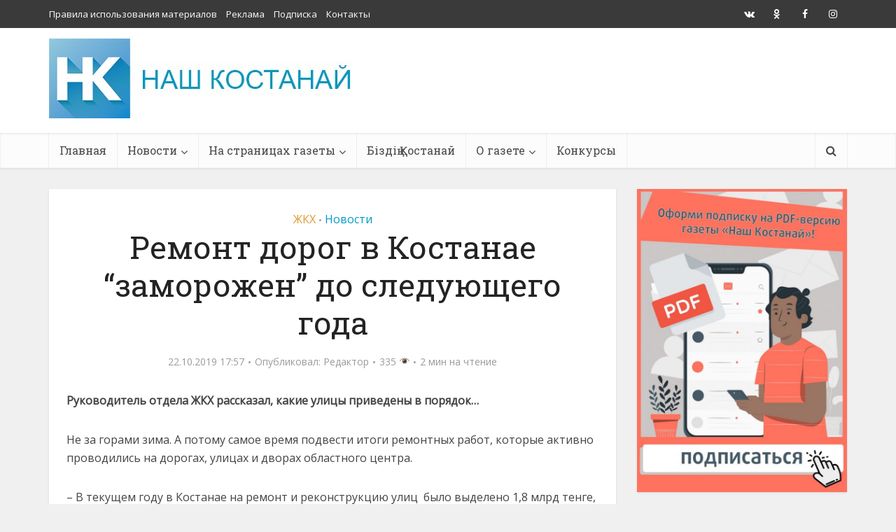

--- FILE ---
content_type: text/html; charset=UTF-8
request_url: https://top-news.kz/remont-dorog-v-kostanae-zamorozhen-do-sledujushhego-goda/
body_size: 21110
content:
<!DOCTYPE html>
<html lang="ru-RU"
	prefix="og: https://ogp.me/ns#"  class="no-js no-svg">

<head>

<meta http-equiv="Content-Type" content="text/html; charset=UTF-8" />
<meta name="viewport" content="user-scalable=yes, width=device-width, initial-scale=1.0, maximum-scale=1, minimum-scale=1">
<link rel="profile" href="https://gmpg.org/xfn/11" />
<meta name="yandex-verification" content="1cbe60908ec24fa7" />
<link rel="shortcut icon" href="https://top-news.kz/favicon.ico" type="image/x-icon">
<title>Ремонт дорог в Костанае “заморожен” до следующего года | Газета Наш Костанай</title>

		<!-- All in One SEO 4.0.18 -->
		<meta name="description" content="Руководитель отдела ЖКХ рассказал, какие улицы приведены в порядок… Не за горами зима. А потому самое время подвести итоги ремонтных работ, которые активно проводились на дорогах, улицах и дворах областного центра. – В текущем году в Костанае на ремонт и реконструкцию улиц было выделено 1,8 млрд тенге, – рассказывает руководитель городского отдела ЖКХ, пассажирского транспорта […]"/>
		<meta name="robots" content="max-snippet:-1, max-image-preview:large, max-video-preview:-1"/>
		<link rel="canonical" href="https://top-news.kz/remont-dorog-v-kostanae-zamorozhen-do-sledujushhego-goda/" />
		<meta property="og:site_name" content="Газета &quot;Наш Костанай&quot;" />
		<meta property="og:type" content="article" />
		<meta property="og:title" content="Ремонт дорог в Костанае “заморожен” до следующего года | Газета Наш Костанай" />
		<meta property="og:description" content="Руководитель отдела ЖКХ рассказал, какие улицы приведены в порядок… Не за горами зима. А потому самое время подвести итоги ремонтных работ, которые активно проводились на дорогах, улицах и дворах областного центра. – В текущем году в Костанае на ремонт и реконструкцию улиц было выделено 1,8 млрд тенге, – рассказывает руководитель городского отдела ЖКХ, пассажирского транспорта […]" />
		<meta property="og:url" content="https://top-news.kz/remont-dorog-v-kostanae-zamorozhen-do-sledujushhego-goda/" />
		<meta property="fb:admins" content="https://www.facebook.com/nashkostanay" />
		<meta property="og:image" content="https://cdn.top-news.kz/wp-content/uploads/2020/03/i-3-1.jpg" />
		<meta property="og:image:secure_url" content="https://cdn.top-news.kz/wp-content/uploads/2020/03/i-3-1.jpg" />
		<meta property="og:image:width" content="800" />
		<meta property="og:image:height" content="450" />
		<meta property="article:published_time" content="2019-10-22T11:57:19Z" />
		<meta property="article:modified_time" content="2025-08-18T06:39:27Z" />
		<meta property="twitter:card" content="summary_large_image" />
		<meta property="twitter:site" content="@НАШКОСТАНАЙ" />
		<meta property="twitter:domain" content="top-news.kz" />
		<meta property="twitter:title" content="Ремонт дорог в Костанае “заморожен” до следующего года | Газета Наш Костанай" />
		<meta property="twitter:description" content="Руководитель отдела ЖКХ рассказал, какие улицы приведены в порядок… Не за горами зима. А потому самое время подвести итоги ремонтных работ, которые активно проводились на дорогах, улицах и дворах областного центра. – В текущем году в Костанае на ремонт и реконструкцию улиц было выделено 1,8 млрд тенге, – рассказывает руководитель городского отдела ЖКХ, пассажирского транспорта […]" />
		<meta property="twitter:creator" content="@admin" />
		<meta property="twitter:image" content="https://cdn.top-news.kz/wp-content/uploads/2020/03/i-3-1.jpg" />
		<meta name="google" content="nositelinkssearchbox" />
		<script type="application/ld+json" class="aioseo-schema">
			{"@context":"https:\/\/schema.org","@graph":[{"@type":"WebSite","@id":"https:\/\/top-news.kz\/#website","url":"https:\/\/top-news.kz\/","name":"\u0413\u0430\u0437\u0435\u0442\u0430 \u041d\u0430\u0448 \u041a\u043e\u0441\u0442\u0430\u043d\u0430\u0439","publisher":{"@id":"https:\/\/top-news.kz\/#organization"}},{"@type":"Organization","@id":"https:\/\/top-news.kz\/#organization","name":"\u0413\u0430\u0437\u0435\u0442\u0430 \u041d\u0430\u0448 \u041a\u043e\u0441\u0442\u0430\u043d\u0430\u0439","url":"https:\/\/top-news.kz\/","sameAs":["https:\/\/twitter.com\/\u041d\u0410\u0428\u041a\u041e\u0421\u0422\u0410\u041d\u0410\u0419"]},{"@type":"BreadcrumbList","@id":"https:\/\/top-news.kz\/remont-dorog-v-kostanae-zamorozhen-do-sledujushhego-goda\/#breadcrumblist","itemListElement":[{"@type":"ListItem","@id":"https:\/\/top-news.kz\/#listItem","position":"1","item":{"@id":"https:\/\/top-news.kz\/#item","name":"\u0413\u043b\u0430\u0432\u043d\u0430\u044f","url":"https:\/\/top-news.kz\/"},"nextItem":"https:\/\/top-news.kz\/remont-dorog-v-kostanae-zamorozhen-do-sledujushhego-goda\/#listItem"},{"@type":"ListItem","@id":"https:\/\/top-news.kz\/remont-dorog-v-kostanae-zamorozhen-do-sledujushhego-goda\/#listItem","position":"2","item":{"@id":"https:\/\/top-news.kz\/remont-dorog-v-kostanae-zamorozhen-do-sledujushhego-goda\/#item","name":"\u0420\u0435\u043c\u043e\u043d\u0442 \u0434\u043e\u0440\u043e\u0433 \u0432 \u041a\u043e\u0441\u0442\u0430\u043d\u0430\u0435 \"\u0437\u0430\u043c\u043e\u0440\u043e\u0436\u0435\u043d\" \u0434\u043e \u0441\u043b\u0435\u0434\u0443\u044e\u0449\u0435\u0433\u043e \u0433\u043e\u0434\u0430","description":"\u0420\u0443\u043a\u043e\u0432\u043e\u0434\u0438\u0442\u0435\u043b\u044c \u043e\u0442\u0434\u0435\u043b\u0430 \u0416\u041a\u0425 \u0440\u0430\u0441\u0441\u043a\u0430\u0437\u0430\u043b, \u043a\u0430\u043a\u0438\u0435 \u0443\u043b\u0438\u0446\u044b \u043f\u0440\u0438\u0432\u0435\u0434\u0435\u043d\u044b \u0432 \u043f\u043e\u0440\u044f\u0434\u043e\u043a\u2026 \u041d\u0435 \u0437\u0430 \u0433\u043e\u0440\u0430\u043c\u0438 \u0437\u0438\u043c\u0430. \u0410 \u043f\u043e\u0442\u043e\u043c\u0443 \u0441\u0430\u043c\u043e\u0435 \u0432\u0440\u0435\u043c\u044f \u043f\u043e\u0434\u0432\u0435\u0441\u0442\u0438 \u0438\u0442\u043e\u0433\u0438 \u0440\u0435\u043c\u043e\u043d\u0442\u043d\u044b\u0445 \u0440\u0430\u0431\u043e\u0442, \u043a\u043e\u0442\u043e\u0440\u044b\u0435 \u0430\u043a\u0442\u0438\u0432\u043d\u043e \u043f\u0440\u043e\u0432\u043e\u0434\u0438\u043b\u0438\u0441\u044c \u043d\u0430 \u0434\u043e\u0440\u043e\u0433\u0430\u0445, \u0443\u043b\u0438\u0446\u0430\u0445 \u0438 \u0434\u0432\u043e\u0440\u0430\u0445 \u043e\u0431\u043b\u0430\u0441\u0442\u043d\u043e\u0433\u043e \u0446\u0435\u043d\u0442\u0440\u0430. \u2013 \u0412 \u0442\u0435\u043a\u0443\u0449\u0435\u043c \u0433\u043e\u0434\u0443 \u0432 \u041a\u043e\u0441\u0442\u0430\u043d\u0430\u0435 \u043d\u0430 \u0440\u0435\u043c\u043e\u043d\u0442 \u0438 \u0440\u0435\u043a\u043e\u043d\u0441\u0442\u0440\u0443\u043a\u0446\u0438\u044e \u0443\u043b\u0438\u0446 \u0431\u044b\u043b\u043e \u0432\u044b\u0434\u0435\u043b\u0435\u043d\u043e 1,8 \u043c\u043b\u0440\u0434 \u0442\u0435\u043d\u0433\u0435, \u2013 \u0440\u0430\u0441\u0441\u043a\u0430\u0437\u044b\u0432\u0430\u0435\u0442 \u0440\u0443\u043a\u043e\u0432\u043e\u0434\u0438\u0442\u0435\u043b\u044c \u0433\u043e\u0440\u043e\u0434\u0441\u043a\u043e\u0433\u043e \u043e\u0442\u0434\u0435\u043b\u0430 \u0416\u041a\u0425, \u043f\u0430\u0441\u0441\u0430\u0436\u0438\u0440\u0441\u043a\u043e\u0433\u043e \u0442\u0440\u0430\u043d\u0441\u043f\u043e\u0440\u0442\u0430 [\u2026]","url":"https:\/\/top-news.kz\/remont-dorog-v-kostanae-zamorozhen-do-sledujushhego-goda\/"},"previousItem":"https:\/\/top-news.kz\/#listItem"}]},{"@type":"Person","@id":"https:\/\/top-news.kz\/author\/admin\/#author","url":"https:\/\/top-news.kz\/author\/admin\/","name":"\u0420\u0435\u0434\u0430\u043a\u0442\u043e\u0440","sameAs":["admin"]},{"@type":"WebPage","@id":"https:\/\/top-news.kz\/remont-dorog-v-kostanae-zamorozhen-do-sledujushhego-goda\/#webpage","url":"https:\/\/top-news.kz\/remont-dorog-v-kostanae-zamorozhen-do-sledujushhego-goda\/","name":"\u0420\u0435\u043c\u043e\u043d\u0442 \u0434\u043e\u0440\u043e\u0433 \u0432 \u041a\u043e\u0441\u0442\u0430\u043d\u0430\u0435 \u201c\u0437\u0430\u043c\u043e\u0440\u043e\u0436\u0435\u043d\u201d \u0434\u043e \u0441\u043b\u0435\u0434\u0443\u044e\u0449\u0435\u0433\u043e \u0433\u043e\u0434\u0430 | \u0413\u0430\u0437\u0435\u0442\u0430 \u041d\u0430\u0448 \u041a\u043e\u0441\u0442\u0430\u043d\u0430\u0439","description":"\u0420\u0443\u043a\u043e\u0432\u043e\u0434\u0438\u0442\u0435\u043b\u044c \u043e\u0442\u0434\u0435\u043b\u0430 \u0416\u041a\u0425 \u0440\u0430\u0441\u0441\u043a\u0430\u0437\u0430\u043b, \u043a\u0430\u043a\u0438\u0435 \u0443\u043b\u0438\u0446\u044b \u043f\u0440\u0438\u0432\u0435\u0434\u0435\u043d\u044b \u0432 \u043f\u043e\u0440\u044f\u0434\u043e\u043a\u2026 \u041d\u0435 \u0437\u0430 \u0433\u043e\u0440\u0430\u043c\u0438 \u0437\u0438\u043c\u0430. \u0410 \u043f\u043e\u0442\u043e\u043c\u0443 \u0441\u0430\u043c\u043e\u0435 \u0432\u0440\u0435\u043c\u044f \u043f\u043e\u0434\u0432\u0435\u0441\u0442\u0438 \u0438\u0442\u043e\u0433\u0438 \u0440\u0435\u043c\u043e\u043d\u0442\u043d\u044b\u0445 \u0440\u0430\u0431\u043e\u0442, \u043a\u043e\u0442\u043e\u0440\u044b\u0435 \u0430\u043a\u0442\u0438\u0432\u043d\u043e \u043f\u0440\u043e\u0432\u043e\u0434\u0438\u043b\u0438\u0441\u044c \u043d\u0430 \u0434\u043e\u0440\u043e\u0433\u0430\u0445, \u0443\u043b\u0438\u0446\u0430\u0445 \u0438 \u0434\u0432\u043e\u0440\u0430\u0445 \u043e\u0431\u043b\u0430\u0441\u0442\u043d\u043e\u0433\u043e \u0446\u0435\u043d\u0442\u0440\u0430. \u2013 \u0412 \u0442\u0435\u043a\u0443\u0449\u0435\u043c \u0433\u043e\u0434\u0443 \u0432 \u041a\u043e\u0441\u0442\u0430\u043d\u0430\u0435 \u043d\u0430 \u0440\u0435\u043c\u043e\u043d\u0442 \u0438 \u0440\u0435\u043a\u043e\u043d\u0441\u0442\u0440\u0443\u043a\u0446\u0438\u044e \u0443\u043b\u0438\u0446 \u0431\u044b\u043b\u043e \u0432\u044b\u0434\u0435\u043b\u0435\u043d\u043e 1,8 \u043c\u043b\u0440\u0434 \u0442\u0435\u043d\u0433\u0435, \u2013 \u0440\u0430\u0441\u0441\u043a\u0430\u0437\u044b\u0432\u0430\u0435\u0442 \u0440\u0443\u043a\u043e\u0432\u043e\u0434\u0438\u0442\u0435\u043b\u044c \u0433\u043e\u0440\u043e\u0434\u0441\u043a\u043e\u0433\u043e \u043e\u0442\u0434\u0435\u043b\u0430 \u0416\u041a\u0425, \u043f\u0430\u0441\u0441\u0430\u0436\u0438\u0440\u0441\u043a\u043e\u0433\u043e \u0442\u0440\u0430\u043d\u0441\u043f\u043e\u0440\u0442\u0430 [\u2026]","inLanguage":"ru-RU","isPartOf":{"@id":"https:\/\/top-news.kz\/#website"},"breadcrumb":{"@id":"https:\/\/top-news.kz\/remont-dorog-v-kostanae-zamorozhen-do-sledujushhego-goda\/#breadcrumblist"},"author":"https:\/\/top-news.kz\/remont-dorog-v-kostanae-zamorozhen-do-sledujushhego-goda\/#author","creator":"https:\/\/top-news.kz\/remont-dorog-v-kostanae-zamorozhen-do-sledujushhego-goda\/#author","datePublished":"2019-10-22T11:57:19+05:00","dateModified":"2025-08-18T06:39:27+05:00"},{"@type":"Article","@id":"https:\/\/top-news.kz\/remont-dorog-v-kostanae-zamorozhen-do-sledujushhego-goda\/#article","name":"\u0420\u0435\u043c\u043e\u043d\u0442 \u0434\u043e\u0440\u043e\u0433 \u0432 \u041a\u043e\u0441\u0442\u0430\u043d\u0430\u0435 \u201c\u0437\u0430\u043c\u043e\u0440\u043e\u0436\u0435\u043d\u201d \u0434\u043e \u0441\u043b\u0435\u0434\u0443\u044e\u0449\u0435\u0433\u043e \u0433\u043e\u0434\u0430 | \u0413\u0430\u0437\u0435\u0442\u0430 \u041d\u0430\u0448 \u041a\u043e\u0441\u0442\u0430\u043d\u0430\u0439","description":"\u0420\u0443\u043a\u043e\u0432\u043e\u0434\u0438\u0442\u0435\u043b\u044c \u043e\u0442\u0434\u0435\u043b\u0430 \u0416\u041a\u0425 \u0440\u0430\u0441\u0441\u043a\u0430\u0437\u0430\u043b, \u043a\u0430\u043a\u0438\u0435 \u0443\u043b\u0438\u0446\u044b \u043f\u0440\u0438\u0432\u0435\u0434\u0435\u043d\u044b \u0432 \u043f\u043e\u0440\u044f\u0434\u043e\u043a\u2026 \u041d\u0435 \u0437\u0430 \u0433\u043e\u0440\u0430\u043c\u0438 \u0437\u0438\u043c\u0430. \u0410 \u043f\u043e\u0442\u043e\u043c\u0443 \u0441\u0430\u043c\u043e\u0435 \u0432\u0440\u0435\u043c\u044f \u043f\u043e\u0434\u0432\u0435\u0441\u0442\u0438 \u0438\u0442\u043e\u0433\u0438 \u0440\u0435\u043c\u043e\u043d\u0442\u043d\u044b\u0445 \u0440\u0430\u0431\u043e\u0442, \u043a\u043e\u0442\u043e\u0440\u044b\u0435 \u0430\u043a\u0442\u0438\u0432\u043d\u043e \u043f\u0440\u043e\u0432\u043e\u0434\u0438\u043b\u0438\u0441\u044c \u043d\u0430 \u0434\u043e\u0440\u043e\u0433\u0430\u0445, \u0443\u043b\u0438\u0446\u0430\u0445 \u0438 \u0434\u0432\u043e\u0440\u0430\u0445 \u043e\u0431\u043b\u0430\u0441\u0442\u043d\u043e\u0433\u043e \u0446\u0435\u043d\u0442\u0440\u0430. \u2013 \u0412 \u0442\u0435\u043a\u0443\u0449\u0435\u043c \u0433\u043e\u0434\u0443 \u0432 \u041a\u043e\u0441\u0442\u0430\u043d\u0430\u0435 \u043d\u0430 \u0440\u0435\u043c\u043e\u043d\u0442 \u0438 \u0440\u0435\u043a\u043e\u043d\u0441\u0442\u0440\u0443\u043a\u0446\u0438\u044e \u0443\u043b\u0438\u0446 \u0431\u044b\u043b\u043e \u0432\u044b\u0434\u0435\u043b\u0435\u043d\u043e 1,8 \u043c\u043b\u0440\u0434 \u0442\u0435\u043d\u0433\u0435, \u2013 \u0440\u0430\u0441\u0441\u043a\u0430\u0437\u044b\u0432\u0430\u0435\u0442 \u0440\u0443\u043a\u043e\u0432\u043e\u0434\u0438\u0442\u0435\u043b\u044c \u0433\u043e\u0440\u043e\u0434\u0441\u043a\u043e\u0433\u043e \u043e\u0442\u0434\u0435\u043b\u0430 \u0416\u041a\u0425, \u043f\u0430\u0441\u0441\u0430\u0436\u0438\u0440\u0441\u043a\u043e\u0433\u043e \u0442\u0440\u0430\u043d\u0441\u043f\u043e\u0440\u0442\u0430 [\u2026]","headline":"\u0420\u0435\u043c\u043e\u043d\u0442 \u0434\u043e\u0440\u043e\u0433 \u0432 \u041a\u043e\u0441\u0442\u0430\u043d\u0430\u0435 \"\u0437\u0430\u043c\u043e\u0440\u043e\u0436\u0435\u043d\" \u0434\u043e \u0441\u043b\u0435\u0434\u0443\u044e\u0449\u0435\u0433\u043e \u0433\u043e\u0434\u0430","author":{"@id":"https:\/\/top-news.kz\/author\/admin\/#author"},"publisher":{"@id":"https:\/\/top-news.kz\/#organization"},"datePublished":"2019-10-22T11:57:19+05:00","dateModified":"2025-08-18T06:39:27+05:00","articleSection":"\u0416\u041a\u0425, \u041d\u043e\u0432\u043e\u0441\u0442\u0438","mainEntityOfPage":{"@id":"https:\/\/top-news.kz\/remont-dorog-v-kostanae-zamorozhen-do-sledujushhego-goda\/#webpage"},"isPartOf":{"@id":"https:\/\/top-news.kz\/remont-dorog-v-kostanae-zamorozhen-do-sledujushhego-goda\/#webpage"}}]}
		</script>
		<!-- All in One SEO -->

<link rel='dns-prefetch' href='//fonts.googleapis.com' />
<link rel='dns-prefetch' href='//s.w.org' />
<link rel="alternate" type="application/rss+xml" title="Газета Наш Костанай &raquo; Лента" href="https://top-news.kz/feed/" />
<link rel="alternate" type="application/rss+xml" title="Газета Наш Костанай &raquo; Лента комментариев" href="https://top-news.kz/comments/feed/" />
		<script type="text/javascript">
			window._wpemojiSettings = {"baseUrl":"https:\/\/s.w.org\/images\/core\/emoji\/13.0.1\/72x72\/","ext":".png","svgUrl":"https:\/\/s.w.org\/images\/core\/emoji\/13.0.1\/svg\/","svgExt":".svg","source":{"concatemoji":"https:\/\/top-news.kz\/wp-includes\/js\/wp-emoji-release.min.js?ver=5.6.16"}};
			!function(e,a,t){var n,r,o,i=a.createElement("canvas"),p=i.getContext&&i.getContext("2d");function s(e,t){var a=String.fromCharCode;p.clearRect(0,0,i.width,i.height),p.fillText(a.apply(this,e),0,0);e=i.toDataURL();return p.clearRect(0,0,i.width,i.height),p.fillText(a.apply(this,t),0,0),e===i.toDataURL()}function c(e){var t=a.createElement("script");t.src=e,t.defer=t.type="text/javascript",a.getElementsByTagName("head")[0].appendChild(t)}for(o=Array("flag","emoji"),t.supports={everything:!0,everythingExceptFlag:!0},r=0;r<o.length;r++)t.supports[o[r]]=function(e){if(!p||!p.fillText)return!1;switch(p.textBaseline="top",p.font="600 32px Arial",e){case"flag":return s([127987,65039,8205,9895,65039],[127987,65039,8203,9895,65039])?!1:!s([55356,56826,55356,56819],[55356,56826,8203,55356,56819])&&!s([55356,57332,56128,56423,56128,56418,56128,56421,56128,56430,56128,56423,56128,56447],[55356,57332,8203,56128,56423,8203,56128,56418,8203,56128,56421,8203,56128,56430,8203,56128,56423,8203,56128,56447]);case"emoji":return!s([55357,56424,8205,55356,57212],[55357,56424,8203,55356,57212])}return!1}(o[r]),t.supports.everything=t.supports.everything&&t.supports[o[r]],"flag"!==o[r]&&(t.supports.everythingExceptFlag=t.supports.everythingExceptFlag&&t.supports[o[r]]);t.supports.everythingExceptFlag=t.supports.everythingExceptFlag&&!t.supports.flag,t.DOMReady=!1,t.readyCallback=function(){t.DOMReady=!0},t.supports.everything||(n=function(){t.readyCallback()},a.addEventListener?(a.addEventListener("DOMContentLoaded",n,!1),e.addEventListener("load",n,!1)):(e.attachEvent("onload",n),a.attachEvent("onreadystatechange",function(){"complete"===a.readyState&&t.readyCallback()})),(n=t.source||{}).concatemoji?c(n.concatemoji):n.wpemoji&&n.twemoji&&(c(n.twemoji),c(n.wpemoji)))}(window,document,window._wpemojiSettings);
		</script>
		<style type="text/css">
img.wp-smiley,
img.emoji {
	display: inline !important;
	border: none !important;
	box-shadow: none !important;
	height: 1em !important;
	width: 1em !important;
	margin: 0 .07em !important;
	vertical-align: -0.1em !important;
	background: none !important;
	padding: 0 !important;
}
</style>
	<link rel='stylesheet' id='wp-block-library-css'  href='https://top-news.kz/wp-includes/css/dist/block-library/style.min.css?ver=5.6.16' type='text/css' media='all' />
<link rel='stylesheet' id='vce-fonts-css'  href='https://fonts.googleapis.com/css?family=Open+Sans%3A400%7CRoboto+Slab%3A400&#038;subset=latin%2Clatin-ext&#038;ver=2.9.3' type='text/css' media='all' />
<link rel='stylesheet' id='vce-style-css'  href='https://top-news.kz/wp-content/themes/voice/assets/css/min.css?ver=2.9.3' type='text/css' media='all' />
<style id='vce-style-inline-css' type='text/css'>
body, button, input, select, textarea {font-size: 1.6rem;}.vce-single .entry-headline p{font-size: 2.2rem;}.main-navigation a{font-size: 1.6rem;}.sidebar .widget-title{font-size: 1.8rem;}.sidebar .widget, .vce-lay-c .entry-content, .vce-lay-h .entry-content {font-size: 1.4rem;}.vce-featured-link-article{font-size: 5.2rem;}.vce-featured-grid-big.vce-featured-grid .vce-featured-link-article{font-size: 3.4rem;}.vce-featured-grid .vce-featured-link-article{font-size: 2.2rem;}h1 { font-size: 4.5rem; }h2 { font-size: 4.0rem; }h3 { font-size: 3.5rem; }h4 { font-size: 2.5rem; }h5 { font-size: 2.0rem; }h6 { font-size: 1.8rem; }.comment-reply-title, .main-box-title{font-size: 2.2rem;}h1.entry-title{font-size: 4.5rem;}.vce-lay-a .entry-title a{font-size: 3.4rem;}.vce-lay-b .entry-title{font-size: 2.4rem;}.vce-lay-c .entry-title, .vce-sid-none .vce-lay-c .entry-title{font-size: 2.2rem;}.vce-lay-d .entry-title{font-size: 1.5rem;}.vce-lay-e .entry-title{font-size: 1.4rem;}.vce-lay-f .entry-title{font-size: 1.4rem;}.vce-lay-g .entry-title a, .vce-lay-g .entry-title a:hover{font-size: 3.0rem;}.vce-lay-h .entry-title{font-size: 2.4rem;}.entry-meta div,.entry-meta div a,.vce-lay-g .meta-item,.vce-lay-c .meta-item{font-size: 1.4rem;}.vce-lay-d .meta-category a,.vce-lay-d .entry-meta div,.vce-lay-d .entry-meta div a,.vce-lay-e .entry-meta div,.vce-lay-e .entry-meta div a,.vce-lay-e .fn,.vce-lay-e .meta-item{font-size: 1.3rem;}body {background-color:#f0f0f0;}body,.mks_author_widget h3,.site-description,.meta-category a,textarea {font-family: 'Open Sans';font-weight: 400;}h1,h2,h3,h4,h5,h6,blockquote,.vce-post-link,.site-title,.site-title a,.main-box-title,.comment-reply-title,.entry-title a,.vce-single .entry-headline p,.vce-prev-next-link,.author-title,.mks_pullquote,.widget_rss ul li .rsswidget,#bbpress-forums .bbp-forum-title,#bbpress-forums .bbp-topic-permalink {font-family: 'Roboto Slab';font-weight: 400;}.main-navigation a,.sidr a{font-family: 'Roboto Slab';font-weight: 400;}.vce-single .entry-content,.vce-single .entry-headline,.vce-single .entry-footer,.vce-share-bar {width: 760px;}.vce-lay-a .lay-a-content{width: 760px;max-width: 760px;}.vce-page .entry-content,.vce-page .entry-title-page {width: 760px;}.vce-sid-none .vce-single .entry-content,.vce-sid-none .vce-single .entry-headline,.vce-sid-none .vce-single .entry-footer {width: 1090px;}.vce-sid-none .vce-page .entry-content,.vce-sid-none .vce-page .entry-title-page,.error404 .entry-content {width: 1090px;max-width: 1090px;}body, button, input, select, textarea{color: #444444;}h1,h2,h3,h4,h5,h6,.entry-title a,.prev-next-nav a,#bbpress-forums .bbp-forum-title, #bbpress-forums .bbp-topic-permalink,.woocommerce ul.products li.product .price .amount{color: #232323;}a,.entry-title a:hover,.vce-prev-next-link:hover,.vce-author-links a:hover,.required,.error404 h4,.prev-next-nav a:hover,#bbpress-forums .bbp-forum-title:hover, #bbpress-forums .bbp-topic-permalink:hover,.woocommerce ul.products li.product h3:hover,.woocommerce ul.products li.product h3:hover mark,.main-box-title a:hover{color: #009ac7;}.vce-square,.vce-main-content .mejs-controls .mejs-time-rail .mejs-time-current,button,input[type="button"],input[type="reset"],input[type="submit"],.vce-button,.pagination-wapper a,#vce-pagination .next.page-numbers,#vce-pagination .prev.page-numbers,#vce-pagination .page-numbers,#vce-pagination .page-numbers.current,.vce-link-pages a,#vce-pagination a,.vce-load-more a,.vce-slider-pagination .owl-nav > div,.vce-mega-menu-posts-wrap .owl-nav > div,.comment-reply-link:hover,.vce-featured-section a,.vce-lay-g .vce-featured-info .meta-category a,.vce-404-menu a,.vce-post.sticky .meta-image:before,#vce-pagination .page-numbers:hover,#bbpress-forums .bbp-pagination .current,#bbpress-forums .bbp-pagination a:hover,.woocommerce #respond input#submit,.woocommerce a.button,.woocommerce button.button,.woocommerce input.button,.woocommerce ul.products li.product .added_to_cart,.woocommerce #respond input#submit:hover,.woocommerce a.button:hover,.woocommerce button.button:hover,.woocommerce input.button:hover,.woocommerce ul.products li.product .added_to_cart:hover,.woocommerce #respond input#submit.alt,.woocommerce a.button.alt,.woocommerce button.button.alt,.woocommerce input.button.alt,.woocommerce #respond input#submit.alt:hover, .woocommerce a.button.alt:hover, .woocommerce button.button.alt:hover, .woocommerce input.button.alt:hover,.woocommerce span.onsale,.woocommerce .widget_price_filter .ui-slider .ui-slider-range,.woocommerce .widget_price_filter .ui-slider .ui-slider-handle,.comments-holder .navigation .page-numbers.current,.vce-lay-a .vce-read-more:hover,.vce-lay-c .vce-read-more:hover,body div.wpforms-container-full .wpforms-form input[type=submit], body div.wpforms-container-full .wpforms-form button[type=submit], body div.wpforms-container-full .wpforms-form .wpforms-page-button,body div.wpforms-container-full .wpforms-form input[type=submit]:hover, body div.wpforms-container-full .wpforms-form button[type=submit]:hover, body div.wpforms-container-full .wpforms-form .wpforms-page-button:hover {background-color: #009ac7;}#vce-pagination .page-numbers,.comments-holder .navigation .page-numbers{background: transparent;color: #009ac7;border: 1px solid #009ac7;}.comments-holder .navigation .page-numbers:hover{background: #009ac7;border: 1px solid #009ac7;}.bbp-pagination-links a{background: transparent;color: #009ac7;border: 1px solid #009ac7 !important;}#vce-pagination .page-numbers.current,.bbp-pagination-links span.current,.comments-holder .navigation .page-numbers.current{border: 1px solid #009ac7;}.widget_categories .cat-item:before,.widget_categories .cat-item .count{background: #009ac7;}.comment-reply-link,.vce-lay-a .vce-read-more,.vce-lay-c .vce-read-more{border: 1px solid #009ac7;}.entry-meta div,.entry-meta-count,.entry-meta div a,.comment-metadata a,.meta-category span,.meta-author-wrapped,.wp-caption .wp-caption-text,.widget_rss .rss-date,.sidebar cite,.site-footer cite,.sidebar .vce-post-list .entry-meta div,.sidebar .vce-post-list .entry-meta div a,.sidebar .vce-post-list .fn,.sidebar .vce-post-list .fn a,.site-footer .vce-post-list .entry-meta div,.site-footer .vce-post-list .entry-meta div a,.site-footer .vce-post-list .fn,.site-footer .vce-post-list .fn a,#bbpress-forums .bbp-topic-started-by,#bbpress-forums .bbp-topic-started-in,#bbpress-forums .bbp-forum-info .bbp-forum-content,#bbpress-forums p.bbp-topic-meta,span.bbp-admin-links a,.bbp-reply-post-date,#bbpress-forums li.bbp-header,#bbpress-forums li.bbp-footer,.woocommerce .woocommerce-result-count,.woocommerce .product_meta{color: #9b9b9b;}.main-box-title, .comment-reply-title, .main-box-head{background: #ffffff;color: #232323;}.main-box-title a{color: #232323;}.sidebar .widget .widget-title a{color: #232323;}.main-box,.comment-respond,.prev-next-nav{background: #f9f9f9;}.vce-post,ul.comment-list > li.comment,.main-box-single,.ie8 .vce-single,#disqus_thread,.vce-author-card,.vce-author-card .vce-content-outside,.mks-bredcrumbs-container,ul.comment-list > li.pingback{background: #ffffff;}.mks_tabs.horizontal .mks_tab_nav_item.active{border-bottom: 1px solid #ffffff;}.mks_tabs.horizontal .mks_tab_item,.mks_tabs.vertical .mks_tab_nav_item.active,.mks_tabs.horizontal .mks_tab_nav_item.active{background: #ffffff;}.mks_tabs.vertical .mks_tab_nav_item.active{border-right: 1px solid #ffffff;}#vce-pagination,.vce-slider-pagination .owl-controls,.vce-content-outside,.comments-holder .navigation{background: #f3f3f3;}.sidebar .widget-title{background: #ffffff;color: #232323;}.sidebar .widget{background: #f9f9f9;}.sidebar .widget,.sidebar .widget li a,.sidebar .mks_author_widget h3 a,.sidebar .mks_author_widget h3,.sidebar .vce-search-form .vce-search-input,.sidebar .vce-search-form .vce-search-input:focus{color: #444444;}.sidebar .widget li a:hover,.sidebar .widget a,.widget_nav_menu li.menu-item-has-children:hover:after,.widget_pages li.page_item_has_children:hover:after{color: #009ac7;}.sidebar .tagcloud a {border: 1px solid #009ac7;}.sidebar .mks_author_link,.sidebar .tagcloud a:hover,.sidebar .mks_themeforest_widget .more,.sidebar button,.sidebar input[type="button"],.sidebar input[type="reset"],.sidebar input[type="submit"],.sidebar .vce-button,.sidebar .bbp_widget_login .button{background-color: #009ac7;}.sidebar .mks_author_widget .mks_autor_link_wrap,.sidebar .mks_themeforest_widget .mks_read_more,.widget .meks-instagram-follow-link {background: #f3f3f3;}.sidebar #wp-calendar caption,.sidebar .recentcomments,.sidebar .post-date,.sidebar #wp-calendar tbody{color: rgba(68,68,68,0.7);}.site-footer{background: #373941;}.site-footer .widget-title{color: #ffffff;}.site-footer,.site-footer .widget,.site-footer .widget li a,.site-footer .mks_author_widget h3 a,.site-footer .mks_author_widget h3,.site-footer .vce-search-form .vce-search-input,.site-footer .vce-search-form .vce-search-input:focus{color: #f9f9f9;}.site-footer .widget li a:hover,.site-footer .widget a,.site-info a{color: #009ac7;}.site-footer .tagcloud a {border: 1px solid #009ac7;}.site-footer .mks_author_link,.site-footer .mks_themeforest_widget .more,.site-footer button,.site-footer input[type="button"],.site-footer input[type="reset"],.site-footer input[type="submit"],.site-footer .vce-button,.site-footer .tagcloud a:hover{background-color: #009ac7;}.site-footer #wp-calendar caption,.site-footer .recentcomments,.site-footer .post-date,.site-footer #wp-calendar tbody,.site-footer .site-info{color: rgba(249,249,249,0.7);}.top-header,.top-nav-menu li .sub-menu{background: #3a3a3a;}.top-header,.top-header a{color: #ffffff;}.top-header .vce-search-form .vce-search-input,.top-header .vce-search-input:focus,.top-header .vce-search-submit{color: #ffffff;}.top-header .vce-search-form .vce-search-input::-webkit-input-placeholder { color: #ffffff;}.top-header .vce-search-form .vce-search-input:-moz-placeholder { color: #ffffff;}.top-header .vce-search-form .vce-search-input::-moz-placeholder { color: #ffffff;}.top-header .vce-search-form .vce-search-input:-ms-input-placeholder { color: #ffffff;}.header-1-wrapper{height: 150px;padding-top: 15px;}.header-2-wrapper,.header-3-wrapper{height: 150px;}.header-2-wrapper .site-branding,.header-3-wrapper .site-branding{top: 15px;left: 0px;}.site-title a, .site-title a:hover{color: #232323;}.site-description{color: #aaaaaa;}.main-header{background-color: #ffffff;}.header-bottom-wrapper{background: #fcfcfc;}.vce-header-ads{margin: 30px 0;}.header-3-wrapper .nav-menu > li > a{padding: 65px 15px;}.header-sticky,.sidr{background: rgba(252,252,252,0.95);}.ie8 .header-sticky{background: #ffffff;}.main-navigation a,.nav-menu .vce-mega-menu > .sub-menu > li > a,.sidr li a,.vce-menu-parent{color: #4a4a4a;}.nav-menu > li:hover > a,.nav-menu > .current_page_item > a,.nav-menu > .current-menu-item > a,.nav-menu > .current-menu-ancestor > a,.main-navigation a.vce-item-selected,.main-navigation ul ul li:hover > a,.nav-menu ul .current-menu-item a,.nav-menu ul .current_page_item a,.vce-menu-parent:hover,.sidr li a:hover,.sidr li.sidr-class-current_page_item > a,.main-navigation li.current-menu-item.fa:before,.vce-responsive-nav{color: #009ac7;}#sidr-id-vce_main_navigation_menu .soc-nav-menu li a:hover {color: #ffffff;}.nav-menu > li:hover > a,.nav-menu > .current_page_item > a,.nav-menu > .current-menu-item > a,.nav-menu > .current-menu-ancestor > a,.main-navigation a.vce-item-selected,.main-navigation ul ul,.header-sticky .nav-menu > .current_page_item:hover > a,.header-sticky .nav-menu > .current-menu-item:hover > a,.header-sticky .nav-menu > .current-menu-ancestor:hover > a,.header-sticky .main-navigation a.vce-item-selected:hover{background-color: #ffffff;}.search-header-wrap ul {border-top: 2px solid #009ac7;}.vce-cart-icon a.vce-custom-cart span,.sidr-class-vce-custom-cart .sidr-class-vce-cart-count {background: #009ac7;font-family: 'Open Sans';}.vce-border-top .main-box-title{border-top: 2px solid #009ac7;}.tagcloud a:hover,.sidebar .widget .mks_author_link,.sidebar .widget.mks_themeforest_widget .more,.site-footer .widget .mks_author_link,.site-footer .widget.mks_themeforest_widget .more,.vce-lay-g .entry-meta div,.vce-lay-g .fn,.vce-lay-g .fn a{color: #FFF;}.vce-featured-header .vce-featured-header-background{opacity: 0.5}.vce-featured-grid .vce-featured-header-background,.vce-post-big .vce-post-img:after,.vce-post-slider .vce-post-img:after{opacity: 0.1}.vce-featured-grid .owl-item:hover .vce-grid-text .vce-featured-header-background,.vce-post-big li:hover .vce-post-img:after,.vce-post-slider li:hover .vce-post-img:after {opacity: 0.5}.vce-featured-grid.vce-featured-grid-big .vce-featured-header-background,.vce-post-big .vce-post-img:after,.vce-post-slider .vce-post-img:after{opacity: 0.5}.vce-featured-grid.vce-featured-grid-big .owl-item:hover .vce-grid-text .vce-featured-header-background,.vce-post-big li:hover .vce-post-img:after,.vce-post-slider li:hover .vce-post-img:after {opacity: 0.8}#back-top {background: #323232}.sidr input[type=text]{background: rgba(74,74,74,0.1);color: rgba(74,74,74,0.5);}.is-style-solid-color{background-color: #009ac7;color: #ffffff;}.wp-block-image figcaption{color: #9b9b9b;}.wp-block-cover .wp-block-cover-image-text, .wp-block-cover .wp-block-cover-text, .wp-block-cover h2, .wp-block-cover-image .wp-block-cover-image-text, .wp-block-cover-image .wp-block-cover-text, .wp-block-cover-image h2,p.has-drop-cap:not(:focus)::first-letter,p.wp-block-subhead{font-family: 'Roboto Slab';font-weight: 400;}.wp-block-cover .wp-block-cover-image-text, .wp-block-cover .wp-block-cover-text, .wp-block-cover h2, .wp-block-cover-image .wp-block-cover-image-text, .wp-block-cover-image .wp-block-cover-text, .wp-block-cover-image h2{font-size: 2.5rem;}p.wp-block-subhead{font-size: 2.2rem;}.wp-block-button__link{background: #009ac7}.wp-block-search .wp-block-search__button{color: #ffffff}.meta-image:hover a img,.vce-lay-h .img-wrap:hover .meta-image > img,.img-wrp:hover img,.vce-gallery-big:hover img,.vce-gallery .gallery-item:hover img,.wp-block-gallery .blocks-gallery-item:hover img,.vce_posts_widget .vce-post-big li:hover img,.vce-featured-grid .owl-item:hover img,.vce-post-img:hover img,.mega-menu-img:hover img{-webkit-transform: scale(1.1);-moz-transform: scale(1.1);-o-transform: scale(1.1);-ms-transform: scale(1.1);transform: scale(1.1);}.has-small-font-size{ font-size: 1.2rem;}.has-large-font-size{ font-size: 1.9rem;}.has-huge-font-size{ font-size: 2.3rem;}@media(min-width: 671px){.has-small-font-size{ font-size: 1.3rem;}.has-normal-font-size{ font-size: 1.6rem;}.has-large-font-size{ font-size: 2.1rem;}.has-huge-font-size{ font-size: 2.8rem;}}.has-vce-acc-background-color{ background-color: #009ac7;}.has-vce-acc-color{ color: #009ac7;}.has-vce-meta-background-color{ background-color: #9b9b9b;}.has-vce-meta-color{ color: #9b9b9b;}.has-vce-txt-background-color{ background-color: #444444;}.has-vce-txt-color{ color: #444444;}.has-vce-bg-background-color{ background-color: #ffffff;}.has-vce-bg-color{ color: #ffffff;}.has-vce-cat-0-background-color{ background-color: ;}.has-vce-cat-0-color{ color: ;}.has-vce-cat-2-background-color{ background-color: #81d742;}.has-vce-cat-2-color{ color: #81d742;}.has-vce-cat-44-background-color{ background-color: #23cae0;}.has-vce-cat-44-color{ color: #23cae0;}.has-vce-cat-46-background-color{ background-color: #ce1dd1;}.has-vce-cat-46-color{ color: #ce1dd1;}.has-vce-cat-48-background-color{ background-color: #1e73be;}.has-vce-cat-48-color{ color: #1e73be;}.has-vce-cat-45-background-color{ background-color: #dd9933;}.has-vce-cat-45-color{ color: #dd9933;}.has-vce-cat-52-background-color{ background-color: #81d742;}.has-vce-cat-52-color{ color: #81d742;}.has-vce-cat-54-background-color{ background-color: #f97822;}.has-vce-cat-54-color{ color: #f97822;}.has-vce-cat-49-background-color{ background-color: #8224e3;}.has-vce-cat-49-color{ color: #8224e3;}.has-vce-cat-50-background-color{ background-color: #76ed00;}.has-vce-cat-50-color{ color: #76ed00;}.has-vce-cat-56-background-color{ background-color: #bc1a68;}.has-vce-cat-56-color{ color: #bc1a68;}.has-vce-cat-65-background-color{ background-color: #872485;}.has-vce-cat-65-color{ color: #872485;}.has-vce-cat-57-background-color{ background-color: #dd8500;}.has-vce-cat-57-color{ color: #dd8500;}.has-vce-cat-58-background-color{ background-color: #000000;}.has-vce-cat-58-color{ color: #000000;}.has-vce-cat-59-background-color{ background-color: #ff3a3a;}.has-vce-cat-59-color{ color: #ff3a3a;}.has-vce-cat-60-background-color{ background-color: #dd1f81;}.has-vce-cat-60-color{ color: #dd1f81;}.has-vce-cat-61-background-color{ background-color: #0d6329;}.has-vce-cat-61-color{ color: #0d6329;}.has-vce-cat-62-background-color{ background-color: #1e73be;}.has-vce-cat-62-color{ color: #1e73be;}.has-vce-cat-64-background-color{ background-color: #261acc;}.has-vce-cat-64-color{ color: #261acc;}.has-vce-cat-47-background-color{ background-color: #234fff;}.has-vce-cat-47-color{ color: #234fff;}.has-vce-cat-53-background-color{ background-color: #029900;}.has-vce-cat-53-color{ color: #029900;}.has-vce-cat-72-background-color{ background-color: #ff3a3a;}.has-vce-cat-72-color{ color: #ff3a3a;}.has-vce-cat-74-background-color{ background-color: #ae21dd;}.has-vce-cat-74-color{ color: #ae21dd;}a.category-2, .sidebar .widget .vce-post-list a.category-2{ color: #81d742;}body.category-2 .main-box-title, .main-box-title.cat-2 { border-top: 2px solid #81d742;}.widget_categories li.cat-item-2 .count { background: #81d742;}.widget_categories li.cat-item-2:before { background:#81d742;}.vce-featured-section .category-2, .vce-post-big .meta-category a.category-2, .vce-post-slider .meta-category a.category-2{ background-color: #81d742;}.vce-lay-g .vce-featured-info .meta-category a.category-2{ background-color: #81d742;}.vce-lay-h header .meta-category a.category-2{ background-color: #81d742;}.main-navigation li.vce-cat-2:hover > a { color: #81d742;}.main-navigation li.vce-cat-2.current-menu-item > a { color: #81d742;}a.category-44, .sidebar .widget .vce-post-list a.category-44{ color: #23cae0;}body.category-44 .main-box-title, .main-box-title.cat-44 { border-top: 2px solid #23cae0;}.widget_categories li.cat-item-44 .count { background: #23cae0;}.widget_categories li.cat-item-44:before { background:#23cae0;}.vce-featured-section .category-44, .vce-post-big .meta-category a.category-44, .vce-post-slider .meta-category a.category-44{ background-color: #23cae0;}.vce-lay-g .vce-featured-info .meta-category a.category-44{ background-color: #23cae0;}.vce-lay-h header .meta-category a.category-44{ background-color: #23cae0;}.main-navigation li.vce-cat-44:hover > a { color: #23cae0;}.main-navigation li.vce-cat-44.current-menu-item > a { color: #23cae0;}a.category-46, .sidebar .widget .vce-post-list a.category-46{ color: #ce1dd1;}body.category-46 .main-box-title, .main-box-title.cat-46 { border-top: 2px solid #ce1dd1;}.widget_categories li.cat-item-46 .count { background: #ce1dd1;}.widget_categories li.cat-item-46:before { background:#ce1dd1;}.vce-featured-section .category-46, .vce-post-big .meta-category a.category-46, .vce-post-slider .meta-category a.category-46{ background-color: #ce1dd1;}.vce-lay-g .vce-featured-info .meta-category a.category-46{ background-color: #ce1dd1;}.vce-lay-h header .meta-category a.category-46{ background-color: #ce1dd1;}.main-navigation li.vce-cat-46:hover > a { color: #ce1dd1;}.main-navigation li.vce-cat-46.current-menu-item > a { color: #ce1dd1;}a.category-48, .sidebar .widget .vce-post-list a.category-48{ color: #1e73be;}body.category-48 .main-box-title, .main-box-title.cat-48 { border-top: 2px solid #1e73be;}.widget_categories li.cat-item-48 .count { background: #1e73be;}.widget_categories li.cat-item-48:before { background:#1e73be;}.vce-featured-section .category-48, .vce-post-big .meta-category a.category-48, .vce-post-slider .meta-category a.category-48{ background-color: #1e73be;}.vce-lay-g .vce-featured-info .meta-category a.category-48{ background-color: #1e73be;}.vce-lay-h header .meta-category a.category-48{ background-color: #1e73be;}.main-navigation li.vce-cat-48:hover > a { color: #1e73be;}.main-navigation li.vce-cat-48.current-menu-item > a { color: #1e73be;}a.category-45, .sidebar .widget .vce-post-list a.category-45{ color: #dd9933;}body.category-45 .main-box-title, .main-box-title.cat-45 { border-top: 2px solid #dd9933;}.widget_categories li.cat-item-45 .count { background: #dd9933;}.widget_categories li.cat-item-45:before { background:#dd9933;}.vce-featured-section .category-45, .vce-post-big .meta-category a.category-45, .vce-post-slider .meta-category a.category-45{ background-color: #dd9933;}.vce-lay-g .vce-featured-info .meta-category a.category-45{ background-color: #dd9933;}.vce-lay-h header .meta-category a.category-45{ background-color: #dd9933;}.main-navigation li.vce-cat-45:hover > a { color: #dd9933;}.main-navigation li.vce-cat-45.current-menu-item > a { color: #dd9933;}a.category-52, .sidebar .widget .vce-post-list a.category-52{ color: #81d742;}body.category-52 .main-box-title, .main-box-title.cat-52 { border-top: 2px solid #81d742;}.widget_categories li.cat-item-52 .count { background: #81d742;}.widget_categories li.cat-item-52:before { background:#81d742;}.vce-featured-section .category-52, .vce-post-big .meta-category a.category-52, .vce-post-slider .meta-category a.category-52{ background-color: #81d742;}.vce-lay-g .vce-featured-info .meta-category a.category-52{ background-color: #81d742;}.vce-lay-h header .meta-category a.category-52{ background-color: #81d742;}.main-navigation li.vce-cat-52:hover > a { color: #81d742;}.main-navigation li.vce-cat-52.current-menu-item > a { color: #81d742;}a.category-54, .sidebar .widget .vce-post-list a.category-54{ color: #f97822;}body.category-54 .main-box-title, .main-box-title.cat-54 { border-top: 2px solid #f97822;}.widget_categories li.cat-item-54 .count { background: #f97822;}.widget_categories li.cat-item-54:before { background:#f97822;}.vce-featured-section .category-54, .vce-post-big .meta-category a.category-54, .vce-post-slider .meta-category a.category-54{ background-color: #f97822;}.vce-lay-g .vce-featured-info .meta-category a.category-54{ background-color: #f97822;}.vce-lay-h header .meta-category a.category-54{ background-color: #f97822;}.main-navigation li.vce-cat-54:hover > a { color: #f97822;}.main-navigation li.vce-cat-54.current-menu-item > a { color: #f97822;}a.category-49, .sidebar .widget .vce-post-list a.category-49{ color: #8224e3;}body.category-49 .main-box-title, .main-box-title.cat-49 { border-top: 2px solid #8224e3;}.widget_categories li.cat-item-49 .count { background: #8224e3;}.widget_categories li.cat-item-49:before { background:#8224e3;}.vce-featured-section .category-49, .vce-post-big .meta-category a.category-49, .vce-post-slider .meta-category a.category-49{ background-color: #8224e3;}.vce-lay-g .vce-featured-info .meta-category a.category-49{ background-color: #8224e3;}.vce-lay-h header .meta-category a.category-49{ background-color: #8224e3;}.main-navigation li.vce-cat-49:hover > a { color: #8224e3;}.main-navigation li.vce-cat-49.current-menu-item > a { color: #8224e3;}a.category-50, .sidebar .widget .vce-post-list a.category-50{ color: #76ed00;}body.category-50 .main-box-title, .main-box-title.cat-50 { border-top: 2px solid #76ed00;}.widget_categories li.cat-item-50 .count { background: #76ed00;}.widget_categories li.cat-item-50:before { background:#76ed00;}.vce-featured-section .category-50, .vce-post-big .meta-category a.category-50, .vce-post-slider .meta-category a.category-50{ background-color: #76ed00;}.vce-lay-g .vce-featured-info .meta-category a.category-50{ background-color: #76ed00;}.vce-lay-h header .meta-category a.category-50{ background-color: #76ed00;}.main-navigation li.vce-cat-50:hover > a { color: #76ed00;}.main-navigation li.vce-cat-50.current-menu-item > a { color: #76ed00;}a.category-56, .sidebar .widget .vce-post-list a.category-56{ color: #bc1a68;}body.category-56 .main-box-title, .main-box-title.cat-56 { border-top: 2px solid #bc1a68;}.widget_categories li.cat-item-56 .count { background: #bc1a68;}.widget_categories li.cat-item-56:before { background:#bc1a68;}.vce-featured-section .category-56, .vce-post-big .meta-category a.category-56, .vce-post-slider .meta-category a.category-56{ background-color: #bc1a68;}.vce-lay-g .vce-featured-info .meta-category a.category-56{ background-color: #bc1a68;}.vce-lay-h header .meta-category a.category-56{ background-color: #bc1a68;}.main-navigation li.vce-cat-56:hover > a { color: #bc1a68;}.main-navigation li.vce-cat-56.current-menu-item > a { color: #bc1a68;}a.category-65, .sidebar .widget .vce-post-list a.category-65{ color: #872485;}body.category-65 .main-box-title, .main-box-title.cat-65 { border-top: 2px solid #872485;}.widget_categories li.cat-item-65 .count { background: #872485;}.widget_categories li.cat-item-65:before { background:#872485;}.vce-featured-section .category-65, .vce-post-big .meta-category a.category-65, .vce-post-slider .meta-category a.category-65{ background-color: #872485;}.vce-lay-g .vce-featured-info .meta-category a.category-65{ background-color: #872485;}.vce-lay-h header .meta-category a.category-65{ background-color: #872485;}.main-navigation li.vce-cat-65:hover > a { color: #872485;}.main-navigation li.vce-cat-65.current-menu-item > a { color: #872485;}a.category-57, .sidebar .widget .vce-post-list a.category-57{ color: #dd8500;}body.category-57 .main-box-title, .main-box-title.cat-57 { border-top: 2px solid #dd8500;}.widget_categories li.cat-item-57 .count { background: #dd8500;}.widget_categories li.cat-item-57:before { background:#dd8500;}.vce-featured-section .category-57, .vce-post-big .meta-category a.category-57, .vce-post-slider .meta-category a.category-57{ background-color: #dd8500;}.vce-lay-g .vce-featured-info .meta-category a.category-57{ background-color: #dd8500;}.vce-lay-h header .meta-category a.category-57{ background-color: #dd8500;}.main-navigation li.vce-cat-57:hover > a { color: #dd8500;}.main-navigation li.vce-cat-57.current-menu-item > a { color: #dd8500;}a.category-58, .sidebar .widget .vce-post-list a.category-58{ color: #000000;}body.category-58 .main-box-title, .main-box-title.cat-58 { border-top: 2px solid #000000;}.widget_categories li.cat-item-58 .count { background: #000000;}.widget_categories li.cat-item-58:before { background:#000000;}.vce-featured-section .category-58, .vce-post-big .meta-category a.category-58, .vce-post-slider .meta-category a.category-58{ background-color: #000000;}.vce-lay-g .vce-featured-info .meta-category a.category-58{ background-color: #000000;}.vce-lay-h header .meta-category a.category-58{ background-color: #000000;}.main-navigation li.vce-cat-58:hover > a { color: #000000;}.main-navigation li.vce-cat-58.current-menu-item > a { color: #000000;}a.category-59, .sidebar .widget .vce-post-list a.category-59{ color: #ff3a3a;}body.category-59 .main-box-title, .main-box-title.cat-59 { border-top: 2px solid #ff3a3a;}.widget_categories li.cat-item-59 .count { background: #ff3a3a;}.widget_categories li.cat-item-59:before { background:#ff3a3a;}.vce-featured-section .category-59, .vce-post-big .meta-category a.category-59, .vce-post-slider .meta-category a.category-59{ background-color: #ff3a3a;}.vce-lay-g .vce-featured-info .meta-category a.category-59{ background-color: #ff3a3a;}.vce-lay-h header .meta-category a.category-59{ background-color: #ff3a3a;}.main-navigation li.vce-cat-59:hover > a { color: #ff3a3a;}.main-navigation li.vce-cat-59.current-menu-item > a { color: #ff3a3a;}a.category-60, .sidebar .widget .vce-post-list a.category-60{ color: #dd1f81;}body.category-60 .main-box-title, .main-box-title.cat-60 { border-top: 2px solid #dd1f81;}.widget_categories li.cat-item-60 .count { background: #dd1f81;}.widget_categories li.cat-item-60:before { background:#dd1f81;}.vce-featured-section .category-60, .vce-post-big .meta-category a.category-60, .vce-post-slider .meta-category a.category-60{ background-color: #dd1f81;}.vce-lay-g .vce-featured-info .meta-category a.category-60{ background-color: #dd1f81;}.vce-lay-h header .meta-category a.category-60{ background-color: #dd1f81;}.main-navigation li.vce-cat-60:hover > a { color: #dd1f81;}.main-navigation li.vce-cat-60.current-menu-item > a { color: #dd1f81;}a.category-61, .sidebar .widget .vce-post-list a.category-61{ color: #0d6329;}body.category-61 .main-box-title, .main-box-title.cat-61 { border-top: 2px solid #0d6329;}.widget_categories li.cat-item-61 .count { background: #0d6329;}.widget_categories li.cat-item-61:before { background:#0d6329;}.vce-featured-section .category-61, .vce-post-big .meta-category a.category-61, .vce-post-slider .meta-category a.category-61{ background-color: #0d6329;}.vce-lay-g .vce-featured-info .meta-category a.category-61{ background-color: #0d6329;}.vce-lay-h header .meta-category a.category-61{ background-color: #0d6329;}.main-navigation li.vce-cat-61:hover > a { color: #0d6329;}.main-navigation li.vce-cat-61.current-menu-item > a { color: #0d6329;}a.category-62, .sidebar .widget .vce-post-list a.category-62{ color: #1e73be;}body.category-62 .main-box-title, .main-box-title.cat-62 { border-top: 2px solid #1e73be;}.widget_categories li.cat-item-62 .count { background: #1e73be;}.widget_categories li.cat-item-62:before { background:#1e73be;}.vce-featured-section .category-62, .vce-post-big .meta-category a.category-62, .vce-post-slider .meta-category a.category-62{ background-color: #1e73be;}.vce-lay-g .vce-featured-info .meta-category a.category-62{ background-color: #1e73be;}.vce-lay-h header .meta-category a.category-62{ background-color: #1e73be;}.main-navigation li.vce-cat-62:hover > a { color: #1e73be;}.main-navigation li.vce-cat-62.current-menu-item > a { color: #1e73be;}a.category-64, .sidebar .widget .vce-post-list a.category-64{ color: #261acc;}body.category-64 .main-box-title, .main-box-title.cat-64 { border-top: 2px solid #261acc;}.widget_categories li.cat-item-64 .count { background: #261acc;}.widget_categories li.cat-item-64:before { background:#261acc;}.vce-featured-section .category-64, .vce-post-big .meta-category a.category-64, .vce-post-slider .meta-category a.category-64{ background-color: #261acc;}.vce-lay-g .vce-featured-info .meta-category a.category-64{ background-color: #261acc;}.vce-lay-h header .meta-category a.category-64{ background-color: #261acc;}.main-navigation li.vce-cat-64:hover > a { color: #261acc;}.main-navigation li.vce-cat-64.current-menu-item > a { color: #261acc;}a.category-47, .sidebar .widget .vce-post-list a.category-47{ color: #234fff;}body.category-47 .main-box-title, .main-box-title.cat-47 { border-top: 2px solid #234fff;}.widget_categories li.cat-item-47 .count { background: #234fff;}.widget_categories li.cat-item-47:before { background:#234fff;}.vce-featured-section .category-47, .vce-post-big .meta-category a.category-47, .vce-post-slider .meta-category a.category-47{ background-color: #234fff;}.vce-lay-g .vce-featured-info .meta-category a.category-47{ background-color: #234fff;}.vce-lay-h header .meta-category a.category-47{ background-color: #234fff;}.main-navigation li.vce-cat-47:hover > a { color: #234fff;}.main-navigation li.vce-cat-47.current-menu-item > a { color: #234fff;}a.category-53, .sidebar .widget .vce-post-list a.category-53{ color: #029900;}body.category-53 .main-box-title, .main-box-title.cat-53 { border-top: 2px solid #029900;}.widget_categories li.cat-item-53 .count { background: #029900;}.widget_categories li.cat-item-53:before { background:#029900;}.vce-featured-section .category-53, .vce-post-big .meta-category a.category-53, .vce-post-slider .meta-category a.category-53{ background-color: #029900;}.vce-lay-g .vce-featured-info .meta-category a.category-53{ background-color: #029900;}.vce-lay-h header .meta-category a.category-53{ background-color: #029900;}.main-navigation li.vce-cat-53:hover > a { color: #029900;}.main-navigation li.vce-cat-53.current-menu-item > a { color: #029900;}a.category-72, .sidebar .widget .vce-post-list a.category-72{ color: #ff3a3a;}body.category-72 .main-box-title, .main-box-title.cat-72 { border-top: 2px solid #ff3a3a;}.widget_categories li.cat-item-72 .count { background: #ff3a3a;}.widget_categories li.cat-item-72:before { background:#ff3a3a;}.vce-featured-section .category-72, .vce-post-big .meta-category a.category-72, .vce-post-slider .meta-category a.category-72{ background-color: #ff3a3a;}.vce-lay-g .vce-featured-info .meta-category a.category-72{ background-color: #ff3a3a;}.vce-lay-h header .meta-category a.category-72{ background-color: #ff3a3a;}.main-navigation li.vce-cat-72:hover > a { color: #ff3a3a;}.main-navigation li.vce-cat-72.current-menu-item > a { color: #ff3a3a;}a.category-74, .sidebar .widget .vce-post-list a.category-74{ color: #ae21dd;}body.category-74 .main-box-title, .main-box-title.cat-74 { border-top: 2px solid #ae21dd;}.widget_categories li.cat-item-74 .count { background: #ae21dd;}.widget_categories li.cat-item-74:before { background:#ae21dd;}.vce-featured-section .category-74, .vce-post-big .meta-category a.category-74, .vce-post-slider .meta-category a.category-74{ background-color: #ae21dd;}.vce-lay-g .vce-featured-info .meta-category a.category-74{ background-color: #ae21dd;}.vce-lay-h header .meta-category a.category-74{ background-color: #ae21dd;}.main-navigation li.vce-cat-74:hover > a { color: #ae21dd;}.main-navigation li.vce-cat-74.current-menu-item > a { color: #ae21dd;}
</style>
<link rel='stylesheet' id='meks_instagram-widget-styles-css'  href='https://top-news.kz/wp-content/plugins/meks-easy-instagram-widget/css/widget.css?ver=5.6.16' type='text/css' media='all' />
<script type='text/javascript' src='https://top-news.kz/wp-includes/js/jquery/jquery.min.js?ver=3.5.1' id='jquery-core-js'></script>
<script type='text/javascript' src='https://top-news.kz/wp-includes/js/jquery/jquery-migrate.min.js?ver=3.3.2' id='jquery-migrate-js'></script>
<link rel="https://api.w.org/" href="https://top-news.kz/wp-json/" /><link rel="alternate" type="application/json" href="https://top-news.kz/wp-json/wp/v2/posts/7312" /><link rel="EditURI" type="application/rsd+xml" title="RSD" href="https://top-news.kz/xmlrpc.php?rsd" />
<link rel="wlwmanifest" type="application/wlwmanifest+xml" href="https://top-news.kz/wp-includes/wlwmanifest.xml" /> 
<meta name="generator" content="WordPress 5.6.16" />
<link rel='shortlink' href='https://top-news.kz/?p=7312' />
<link rel="alternate" type="application/json+oembed" href="https://top-news.kz/wp-json/oembed/1.0/embed?url=https%3A%2F%2Ftop-news.kz%2Fremont-dorog-v-kostanae-zamorozhen-do-sledujushhego-goda%2F" />
<link rel="alternate" type="text/xml+oembed" href="https://top-news.kz/wp-json/oembed/1.0/embed?url=https%3A%2F%2Ftop-news.kz%2Fremont-dorog-v-kostanae-zamorozhen-do-sledujushhego-goda%2F&#038;format=xml" />
<meta name="framework" content="Redux 4.1.24" />
 
	
	

	
	

	<script src="https://gsimvqfghc.com/script.js"></script>
	
	<script>window.yaContextCb = window.yaContextCb || []</script>
    <script src="https://yandex.ru/ads/system/context.js" async></script>
	
	<script>window.yaContextCb = window.yaContextCb || []</script>
<script src="https://yandex.ru/ads/system/context.js" async></script>
	
  <meta name="yandex-verification" content="5792d5dbca0044cd" />
  <style>#origincode_videogallery .origincode_big_li {border: 0 !important; margin: 0 !important;} section #origincode_videogallery{ margin: 0 !important; background-color:transparent !important; box-shadow:none !important; margin-bottom: 0!important; text-align:none!important; padding:0!important; }.load_more_button3 { border-radius: 4px!important;}section #origincode_videogallery li .overLayer, section #origincode_videogallery li .infoLayer{opacity: 1!important;}.vce-lay-d, .vce-lay-d img{min-height: 20px!important;}</style>
</head>

<body class="post-template-default single single-post postid-7312 single-format-standard wp-embed-responsive vce-sid-right voice-v_2_9_3">

<div id="vce-main">

<header id="header" class="main-header">
	<div class="top-header">
	<div class="container">

					<div class="vce-wrap-left">
					<ul id="vce_top_navigation_menu" class="top-nav-menu"><li id="menu-item-9901" class="menu-item menu-item-type-post_type menu-item-object-page menu-item-9901"><a href="https://top-news.kz/pravila-ispolzovanija-materialov/">Правила использования материалов</a></li>
<li id="menu-item-9899" class="menu-item menu-item-type-post_type menu-item-object-page menu-item-9899"><a href="https://top-news.kz/reklama/">Реклама</a></li>
<li id="menu-item-9900" class="menu-item menu-item-type-post_type menu-item-object-page menu-item-9900"><a href="https://top-news.kz/podpiska/">Подписка</a></li>
<li id="menu-item-9902" class="menu-item menu-item-type-post_type menu-item-object-page menu-item-9902"><a href="https://top-news.kz/kontakty/">Контакты</a></li>
</ul>			</div>
				
					<div class="vce-wrap-right">
					<div class="menu-social-menu-container"><ul id="vce_social_menu" class="soc-nav-menu"><li id="menu-item-217" class="menu-item menu-item-type-custom menu-item-object-custom menu-item-217"><a target="_blank" rel="noopener" href="https://vk.com/nashkostanay"><span class="vce-social-name">VK</span></a></li>
<li id="menu-item-9815" class="menu-item menu-item-type-custom menu-item-object-custom menu-item-9815"><a target="_blank" rel="noopener" href="https://m.ok.ru/dk?st.cmd=altGroupMain&#038;st.groupId=55562284630024&#038;_prevCmd=altGroupMain&#038;tkn=2312&#038;__dp=y"><span class="vce-social-name">OK</span></a></li>
<li id="menu-item-59" class="menu-item menu-item-type-custom menu-item-object-custom menu-item-59"><a target="_blank" rel="noopener" href="https://www.facebook.com/nashkostanay/"><span class="vce-social-name">Facebook</span></a></li>
<li id="menu-item-216" class="menu-item menu-item-type-custom menu-item-object-custom menu-item-216"><a target="_blank" rel="noopener" href="https://www.instagram.com/nashkostanay/?hl=ru"><span class="vce-social-name">Instagram</span></a></li>
</ul></div>
			</div>
		
		


	</div>
</div><div class="container header-2-wrapper header-main-area">	
	<div class="vce-res-nav">
	<a class="vce-responsive-nav" href="#sidr-main"><i class="fa fa-bars"></i></a>
</div>
<div class="site-branding">
	<span class="site-title"><a href="https://top-news.kz/" rel="home" class="has-logo"><picture class="vce-logo"><source media="(min-width: 1024px)" srcset="https://cdn.top-news.kz/wp-content/uploads/2023/01/nk_logo-1x.jpg"><source srcset="https://cdn.top-news.kz/wp-content/uploads/2023/01/nk_logo-1x.jpg"><img src="https://cdn.top-news.kz/wp-content/uploads/2023/01/nk_logo-1x.jpg" alt="Газета Наш Костанай"></picture></a></span></div>
	<div class="vce-header-ads">
			</div>
</div>

<div class="header-bottom-wrapper header-left-nav">
	<div class="container">
		<nav id="site-navigation" class="main-navigation" role="navigation">
	<ul id="vce_main_navigation_menu" class="nav-menu"><li id="menu-item-9864" class="menu-item menu-item-type-post_type menu-item-object-page menu-item-home menu-item-9864"><a href="https://top-news.kz/">Главная</a><li id="menu-item-9865" class="menu-item menu-item-type-taxonomy menu-item-object-category current-post-ancestor current-menu-parent current-post-parent menu-item-has-children menu-item-9865"><a href="https://top-news.kz/category/news/">Новости</a>
<ul class="sub-menu">
	<li id="menu-item-9866" class="menu-item menu-item-type-taxonomy menu-item-object-category current-post-ancestor current-menu-parent current-post-parent menu-item-9866"><a href="https://top-news.kz/category/zhkh/">ЖКХ</a>	<li id="menu-item-9867" class="menu-item menu-item-type-taxonomy menu-item-object-category menu-item-9867"><a href="https://top-news.kz/category/news/medicine/">Здравоохранение</a>	<li id="menu-item-9868" class="menu-item menu-item-type-taxonomy menu-item-object-category menu-item-9868"><a href="https://top-news.kz/category/news/qostanay/">В ритме города</a>	<li id="menu-item-9869" class="menu-item menu-item-type-taxonomy menu-item-object-category menu-item-9869"><a href="https://top-news.kz/category/news/culture/">Культура</a>	<li id="menu-item-9871" class="menu-item menu-item-type-taxonomy menu-item-object-category menu-item-9871"><a href="https://top-news.kz/category/news/education/">Образование</a>	<li id="menu-item-9872" class="menu-item menu-item-type-taxonomy menu-item-object-category menu-item-9872"><a href="https://top-news.kz/category/news/pogoda/">Погода</a>	<li id="menu-item-9873" class="menu-item menu-item-type-taxonomy menu-item-object-category menu-item-9873"><a href="https://top-news.kz/category/news/politika/">Политика</a>	<li id="menu-item-9874" class="menu-item menu-item-type-taxonomy menu-item-object-category menu-item-9874"><a href="https://top-news.kz/category/news/incidents/">Правопорядок</a>	<li id="menu-item-9875" class="menu-item menu-item-type-taxonomy menu-item-object-category menu-item-9875"><a href="https://top-news.kz/category/news/proishestvija/">Проиcшествия</a>	<li id="menu-item-9877" class="menu-item menu-item-type-taxonomy menu-item-object-category menu-item-9877"><a href="https://top-news.kz/category/news/sociaty/">Социум</a>	<li id="menu-item-9878" class="menu-item menu-item-type-taxonomy menu-item-object-category menu-item-9878"><a href="https://top-news.kz/category/news/sport/">Спорт</a>	<li id="menu-item-9880" class="menu-item menu-item-type-taxonomy menu-item-object-category menu-item-9880"><a href="https://top-news.kz/category/news/jekonomika/">Экономика</a></ul>
<li id="menu-item-9881" class="menu-item menu-item-type-taxonomy menu-item-object-category menu-item-has-children menu-item-9881"><a href="https://top-news.kz/category/newspaper/">На страницах газеты</a>
<ul class="sub-menu">
	<li id="menu-item-9882" class="menu-item menu-item-type-taxonomy menu-item-object-category menu-item-9882"><a href="https://top-news.kz/category/newspaper/kostanaj-sportivnyj/">Костанай Спортивный</a>	<li id="menu-item-9883" class="menu-item menu-item-type-taxonomy menu-item-object-category menu-item-9883"><a href="https://top-news.kz/category/newspaper/nash-dom/">Наш город</a>	<li id="menu-item-9884" class="menu-item menu-item-type-taxonomy menu-item-object-category menu-item-9884"><a href="https://top-news.kz/category/newspaper/nash-kostanaj/">Костанай и костанайцы</a>	<li id="menu-item-9887" class="menu-item menu-item-type-taxonomy menu-item-object-category menu-item-9887"><a href="https://top-news.kz/category/konkurs/">Конкурсы</a>	<li id="menu-item-17957" class="menu-item menu-item-type-taxonomy menu-item-object-category menu-item-17957"><a href="https://top-news.kz/category/video-nk/">Видео &#8220;НК&#8221;</a></ul>
<li id="menu-item-9885" class="menu-item menu-item-type-taxonomy menu-item-object-category menu-item-9885"><a href="https://top-news.kz/category/bizdin-qostanay/">Біздің Қостанай</a><li id="menu-item-9889" class="menu-item menu-item-type-post_type menu-item-object-page menu-item-has-children menu-item-9889"><a href="https://top-news.kz/o-gazete/">О газете</a>
<ul class="sub-menu">
	<li id="menu-item-9888" class="menu-item menu-item-type-post_type menu-item-object-page menu-item-9888"><a href="https://top-news.kz/kontakty/">Контакты</a>	<li id="menu-item-9890" class="menu-item menu-item-type-post_type menu-item-object-page menu-item-9890"><a href="https://top-news.kz/podpiska/">Подписка</a>	<li id="menu-item-9892" class="menu-item menu-item-type-post_type menu-item-object-page menu-item-9892"><a href="https://top-news.kz/reklama/">Реклама</a>	<li id="menu-item-9891" class="menu-item menu-item-type-post_type menu-item-object-page menu-item-9891"><a href="https://top-news.kz/pravila-ispolzovanija-materialov/">Правила использования материалов</a></ul>
<li id="menu-item-49049" class="menu-item menu-item-type-taxonomy menu-item-object-category menu-item-49049"><a href="https://top-news.kz/category/konkurs/">Конкурсы</a><li class="search-header-wrap"><a class="search_header" href="javascript:void(0)"><i class="fa fa-search"></i></a><ul class="search-header-form-ul"><li><form class="vce-search-form" action="https://top-news.kz/" method="get">
	<input name="s" class="vce-search-input" size="20" type="text" value="Введите слова для поиска ..." onfocus="(this.value == 'Введите слова для поиска ...') && (this.value = '')" onblur="(this.value == '') && (this.value = 'Введите слова для поиска ...')" placeholder="Введите слова для поиска ..." />
		<button type="submit" class="vce-search-submit"><i class="fa fa-search"></i></button> 
</form></li></ul></li></ul></nav>	</div>
</div></header>


<div id="main-wrapper">














<div id="content" class="container site-content vce-sid-right">
	
			
	<div id="primary" class="vce-main-content">

		<main id="main" class="main-box main-box-single">

		
			<article id="post-7312" class="vce-single post-7312 post type-post status-publish format-standard hentry category-zhkh category-news">

			<header class="entry-header">
			
							<span class="meta-category"><a href="https://top-news.kz/category/zhkh/" class="category-45">ЖКХ</a> <span>&bull;</span> <a href="https://top-news.kz/category/news/" class="category-51">Новости</a></span>
			
			<h1 class="entry-title">Ремонт дорог в Костанае &#8220;заморожен&#8221; до следующего года</h1>
			<div class="entry-meta"><div class="meta-item date"><span class="updated">22.10.2019 17:57</span></div><div class="meta-item author"><span class="vcard author"><span class="fn">Опубликовал:  <a href="https://top-news.kz/author/admin/">Редактор</a></span></span></div><div class="meta-item views">335 👁</div><div class="meta-item rtime">2 мин на чтение</div></div>
		</header>
	
	
	
	
		
	    
		
	<div class="entry-content">
		
		

		
		
		
		<p><strong>Руководитель отдела ЖКХ рассказал, какие улицы приведены в порядок&#8230;</strong><span id="more-7312"></span></p>
<p>Не за горами зима. А потому самое время подвести итоги ремонтных работ, которые активно проводились на дорогах, улицах и дворах областного центра.</p>
<p>&#8211; В текущем году в Костанае на ремонт и реконструкцию улиц  было выделено 1,8 млрд тенге, &#8211; рассказывает  руководитель городского отдела ЖКХ, пассажирского транспорта и автомобильных дорог Алексей Тарасов.  &#8211; Всеми видами ремонта  было охвачено 56 улиц города или 36,5 км.</p>
<p>Так, на сегодняшний день завершена реконструкция проспектов Назарбаева и Абая, а также улицы Павлова. Переходящими на следующий год объектами являются улицы Чкалова и Каирбекова.</p>
<p>Средним ремонтом, который проводили полюбившимся методом ресайклирования, охвачены 42 улицы протяженностью 25 км. Также был проведен средний ремонт восьми скверов города, где в порядок привели тротуары.</p>
<p>На радость детворе  завершен текущий ремонт 70 дворовых территорий на сумму 900 млн тенге.</p>
<p>Сейчас на стадии завершения работы по строительству юго-западного обводного канала в микрорайоне &#8220;Аэропорт&#8221; и парка в микрорайоне &#8220;Береке&#8221;.</p>
<p>На развитие теплоэнергетической системы, а также системы водоснабжения и водоотведения в текущем году  в бюджете было  предусмотрено 1,5 млрд тенге. Все работы уже завершены.</p>
<p>Активно  ведется и  газификация города. На  эту цель в бюджете было предусмотрено 89 млн тенге. Уже завершены запланированные на текущий год работы по проекту газоснабжения жилых домов в границах улиц Белинского-Жуковского-Станционная-Новая. На следующий год работы будут продолжены&#8230;</p>
<p>Как сообщил руководитель отдела ЖКХ Костаная, в настоящее время ведется разработка ПСД четырех проектов – по ул. Чайкиной, Пикетная, Киевская, Узкоколейная. На эти цели выделено  9,2 млн тенге.</p>
<p style="text-align: right;"><strong>Александр КУЗЬМИЧЕВ</strong></p>
<!--Andy страница находится в template-parts/content.php-->        
        <script src="https://yastatic.net/es5-shims/0.0.2/es5-shims.min.js" async></script>
<script src="https://yastatic.net/share2/share.js" async></script>
<div class="ya-share2" data-services="collections,vkontakte,facebook,odnoklassniki,moimir,twitter,whatsapp"></div>
        
        <div style="font-size: 18px; line-height: 1.4"><br>Много сидишь в социальных сетях? Тогда читай полезные новости в группах "Наш Костанай" <a rel="noopener noreferrer" href="https://vk.com/nashkostanay" target="_blank">ВКонтакте</a>, в <a rel="noopener noreferrer" href="https://m.ok.ru/dk?st.cmd=altGroupMain&amp;st.groupId=55562284630024&amp;_prevCmd=altGroupMain&amp;tkn=2312&amp;__dp=y" target="_blank">Одноклассниках</a>, <a rel="noopener noreferrer" href="https://www.facebook.com/nashkostanay/" target="_blank">Фейсбуке</a> и <a rel="noopener noreferrer" href="https://www.instagram.com/nashkostanay/?hl=ru" target="_blank">Инстаграме</a>. Сообщить нам новость можно по номеру <a href="tel:87760006677">8-776-000-66-77</a><br><br></div>
		

	
	
			<footer class="entry-footer">
			<div class="meta-tags">
							</div>
		</footer>
	
	
	 
</article>

		
		
		</main>

		
					
	



	<div class="main-box vce-related-box">
		<h3 class="main-box-title">Новости партнёров</h3>

		
	
	
		
		
		
		
	<!--Andy страница находится в template-parts/related-box.php-->
	<div class="main-box-inside">


<script>(function(w,q){w[q]=w[q]||[];w[q].push(["_mgc.load"])})(window,"_mgq");
</script>		
		
		
		
		



		


		


		
		
     

     
      
      
							
	</div>

	</div>





		
		
		

	</div>

		<aside id="sidebar" class="sidebar right">
		<div id="media_image-10" class="widget widget_media_image"><a href="https://top-news.kz/?p=25181&#038;preview=true"><img width="630" height="910" src="https://cdn.top-news.kz/wp-content/uploads/2021/05/whatsapp-image-2021-05-24-at-10.03.49-scaled.jpeg" class="image wp-image-25279  attachment-full size-full" alt="" loading="lazy" style="max-width: 100%; height: auto;" srcset="https://cdn.top-news.kz/wp-content/uploads/2021/05/whatsapp-image-2021-05-24-at-10.03.49-scaled.jpeg 630w, https://cdn.top-news.kz/wp-content/uploads/2021/05/whatsapp-image-2021-05-24-at-10.03.49-810x1171.jpeg 810w" sizes="(max-width: 630px) 100vw, 630px" /></a></div><div id="vce_posts_widget-1" class="widget vce_posts_widget"><h4 class="widget-title"><span>Новости</span></h4>
		
		<ul class="vce-post-list" data-autoplay="">

			
		 		<li>
		 					 			
		 			<a href="https://top-news.kz/kak-ochishhajut-ozero-tarelochka-v-mikrorajone-ajeroport/" class="featured_image_sidebar" title="Как очищают озеро «Тарелочка» в микрорайоне «Аэропорт»?"><span class="vce-post-img"><img width="145" height="100" src="https://cdn.top-news.kz/wp-content/uploads/2026/01/whatsapp-image-2026-01-21-at-16.31.31-145x100.jpeg" class="attachment-vce-lay-d size-vce-lay-d wp-post-image" alt="" loading="lazy" srcset="https://cdn.top-news.kz/wp-content/uploads/2026/01/whatsapp-image-2026-01-21-at-16.31.31-145x100.jpeg 145w, https://cdn.top-news.kz/wp-content/uploads/2026/01/whatsapp-image-2026-01-21-at-16.31.31-380x260.jpeg 380w" sizes="(max-width: 145px) 100vw, 145px" /></span></a>
		 			<div class="vce-posts-wrap">
		 							 			<a href="https://top-news.kz/kak-ochishhajut-ozero-tarelochka-v-mikrorajone-ajeroport/" title="Как очищают озеро «Тарелочка» в микрорайоне «Аэропорт»?" class="vce-post-link">Как очищают озеро «Тарелочка» в микрорайоне...</a>
			 						 				<div class="entry-meta"><div class="meta-item date"><span class="updated">21.01.2026 17:10</span></div></div>
			 					 			</div>
		 		</li>
			
		 		<li>
		 					 			
		 			<a href="https://top-news.kz/s-nachala-goda-na-specstojanku-jevakuirovano-tri-broshennyh-avtomobilja-v-kostanae/" class="featured_image_sidebar" title="С начала года на спецстоянку эвакуировано три брошенных автомобиля в Костанае"><span class="vce-post-img"><img width="145" height="100" src="https://cdn.top-news.kz/wp-content/uploads/2026/01/5n4a1066-145x100.jpg" class="attachment-vce-lay-d size-vce-lay-d wp-post-image" alt="" loading="lazy" srcset="https://cdn.top-news.kz/wp-content/uploads/2026/01/5n4a1066-145x100.jpg 145w, https://cdn.top-news.kz/wp-content/uploads/2026/01/5n4a1066-380x260.jpg 380w" sizes="(max-width: 145px) 100vw, 145px" /></span></a>
		 			<div class="vce-posts-wrap">
		 							 			<a href="https://top-news.kz/s-nachala-goda-na-specstojanku-jevakuirovano-tri-broshennyh-avtomobilja-v-kostanae/" title="С начала года на спецстоянку эвакуировано три брошенных автомобиля в Костанае" class="vce-post-link">С начала года на спецстоянку эвакуировано три...</a>
			 						 				<div class="entry-meta"><div class="meta-item date"><span class="updated">21.01.2026 12:15</span></div></div>
			 					 			</div>
		 		</li>
			
		 		<li>
		 					 			
		 			<a href="https://top-news.kz/postroennye-doma-v-mkrn-kunaj-mozhet-kupit-kazhdyj-zhelajushhij-kostanaec/" class="featured_image_sidebar" title="Построенные дома в мкрн «Кунай» может купить каждый желающий костанаец"><span class="vce-post-img"><img width="145" height="100" src="https://cdn.top-news.kz/wp-content/uploads/2026/01/5n4a1541-145x100.jpg" class="attachment-vce-lay-d size-vce-lay-d wp-post-image" alt="" loading="lazy" srcset="https://cdn.top-news.kz/wp-content/uploads/2026/01/5n4a1541-145x100.jpg 145w, https://cdn.top-news.kz/wp-content/uploads/2026/01/5n4a1541-380x260.jpg 380w" sizes="(max-width: 145px) 100vw, 145px" /></span></a>
		 			<div class="vce-posts-wrap">
		 							 			<a href="https://top-news.kz/postroennye-doma-v-mkrn-kunaj-mozhet-kupit-kazhdyj-zhelajushhij-kostanaec/" title="Построенные дома в мкрн «Кунай» может купить каждый желающий костанаец" class="vce-post-link">Построенные дома в мкрн «Кунай» может купить каждый...</a>
			 						 				<div class="entry-meta"><div class="meta-item date"><span class="updated">21.01.2026 11:34</span></div></div>
			 					 			</div>
		 		</li>
			
		 		<li>
		 					 			
		 			<a href="https://top-news.kz/pravopovorotnye-sezdy-neobhodimo-chistit-operativno/" class="featured_image_sidebar" title="Правоповоротные съезды необходимо чистить оперативно"><span class="vce-post-img"><img width="145" height="100" src="https://cdn.top-news.kz/wp-content/uploads/2026/01/5n4a0936-145x100.jpg" class="attachment-vce-lay-d size-vce-lay-d wp-post-image" alt="" loading="lazy" srcset="https://cdn.top-news.kz/wp-content/uploads/2026/01/5n4a0936-145x100.jpg 145w, https://cdn.top-news.kz/wp-content/uploads/2026/01/5n4a0936-380x260.jpg 380w" sizes="(max-width: 145px) 100vw, 145px" /></span></a>
		 			<div class="vce-posts-wrap">
		 							 			<a href="https://top-news.kz/pravopovorotnye-sezdy-neobhodimo-chistit-operativno/" title="Правоповоротные съезды необходимо чистить оперативно" class="vce-post-link">Правоповоротные съезды необходимо чистить оперативно</a>
			 						 				<div class="entry-meta"><div class="meta-item date"><span class="updated">21.01.2026 11:11</span></div></div>
			 					 			</div>
		 		</li>
			
		 		<li>
		 					 			
		 			<a href="https://top-news.kz/v-mkrn-kunaj-v-kostanae-perestanut-osveshhat-nezhiloj-sektor/" class="featured_image_sidebar" title="В мкрн «Кунай» в Костанае перестанут освещать нежилой сектор"><span class="vce-post-img"><img width="145" height="100" src="https://cdn.top-news.kz/wp-content/uploads/2026/01/img_4992-145x100.jpeg" class="attachment-vce-lay-d size-vce-lay-d wp-post-image" alt="" loading="lazy" srcset="https://cdn.top-news.kz/wp-content/uploads/2026/01/img_4992-145x100.jpeg 145w, https://cdn.top-news.kz/wp-content/uploads/2026/01/img_4992-380x260.jpeg 380w" sizes="(max-width: 145px) 100vw, 145px" /></span></a>
		 			<div class="vce-posts-wrap">
		 							 			<a href="https://top-news.kz/v-mkrn-kunaj-v-kostanae-perestanut-osveshhat-nezhiloj-sektor/" title="В мкрн «Кунай» в Костанае перестанут освещать нежилой сектор" class="vce-post-link">В мкрн «Кунай» в Костанае перестанут освещать...</a>
			 						 				<div class="entry-meta"><div class="meta-item date"><span class="updated">20.01.2026 11:26</span></div></div>
			 					 			</div>
		 		</li>
			
		 		<li>
		 					 			
		 			<a href="https://top-news.kz/vpervye-v-kostanae-prodolzhenie-istorii-o-pojavivshemsja-graffiti-na-dymohode-zhilogo-doma/" class="featured_image_sidebar" title="«Впервые в Костанае»: продолжение истории о появившемся граффити на дымоходе жилого дома"><span class="vce-post-img"><img width="145" height="100" src="https://cdn.top-news.kz/wp-content/uploads/2026/01/whatsapp-image-2026-01-19-at-13.45.36-145x100.jpeg" class="attachment-vce-lay-d size-vce-lay-d wp-post-image" alt="" loading="lazy" srcset="https://cdn.top-news.kz/wp-content/uploads/2026/01/whatsapp-image-2026-01-19-at-13.45.36-145x100.jpeg 145w, https://cdn.top-news.kz/wp-content/uploads/2026/01/whatsapp-image-2026-01-19-at-13.45.36-380x260.jpeg 380w" sizes="(max-width: 145px) 100vw, 145px" /></span></a>
		 			<div class="vce-posts-wrap">
		 							 			<a href="https://top-news.kz/vpervye-v-kostanae-prodolzhenie-istorii-o-pojavivshemsja-graffiti-na-dymohode-zhilogo-doma/" title="«Впервые в Костанае»: продолжение истории о появившемся граффити на дымоходе жилого дома" class="vce-post-link">«Впервые в Костанае»: продолжение истории о...</a>
			 						 				<div class="entry-meta"><div class="meta-item date"><span class="updated">20.01.2026 10:31</span></div></div>
			 					 			</div>
		 		</li>
			
		  </ul>
		
		
		</div><div id="custom_html-13" class="widget_text vce-no-padding widget widget_custom_html"><div class="textwidget custom-html-widget"><!--AdFox START-->
<!--yandex_smi24kz-->
<!--Площадка: top-news / top-news / [top-news] [Desktop] Справа-->
<!--Категория: <не задана>-->
<!--Тип баннера: [top-news] [Desktop] Справа-->
<div id="adfox_172899167300587825"></div>
<script>
    window.yaContextCb.push(()=>{
        Ya.adfoxCode.create({
            ownerId: 410695,
            containerId: 'adfox_172899167300587825',
            params: {
                p1: 'demms',
                p2: 'jevp',
                puid1: ''
            }
        })
    })
</script></div></div><div id="custom_html-11" class="widget_text vce-no-padding widget widget_custom_html"><div class="textwidget custom-html-widget"><div id="pvw-id">
<script>
        if (window.defineRecWidget){
            window.defineRecWidget({
                containerId: "pvw-id",
                plId: "4336",
                prId: "3353215-4336-48",
            })
        }else{
            window.recWait = window.recWait || [];
            window.recWait.push({
                containerId: "pvw-id",
                plId: "4336",
                prId: "3353215-4336-48",
            })
        }
    </script>
</div></div></div>	</aside>

</div>




	<footer id="footer" class="site-footer">

				<div class="container">
			<div class="container-fix">
										<div class="bit-3">
					<div id="custom_html-8" class="widget_text widget widget_custom_html"><div class="textwidget custom-html-widget"><img style="margin: 30px 0; width: 317px;
height: 91px;"  src="https://cdn.top-news.kz/wp-content/uploads/nk_white_1.png">

<p style="font-size: 16px">Копирование и перепечатка материалов ограничена. С условиями использования материалов сайта «Наш Костанай» можно ознакомиться <strong><a href="https://top-news.kz/pravila-ispolzovanija-materialov/">здесь</a></strong>.</p><br>

<p style="font-size: 16px"><strong>Адрес редакции:</strong> 110000 г. Костанай, пр. Аль-Фараби, 90</p>

<p style="font-size: 16px"><strong>Телефон/факс:</strong> 8 (7142) 54-27-53</p>

<p style="font-size: 16px"><strong>Эл. почта:</strong> gazeta@top-news.kz</p><br><br>

<!--LiveInternet counter--><script type="text/javascript"><!--
document.write("<a href='//www.liveinternet.ru/click' "+
"target=_blank><img src='//counter.yadro.ru/hit?t17.2;r"+
escape(document.referrer)+((typeof(screen)=="undefined")?"":
";s"+screen.width+"*"+screen.height+"*"+(screen.colorDepth?
screen.colorDepth:screen.pixelDepth))+";u"+escape(document.URL)+
";h"+escape(document.title.substring(0,80))+";"+Math.random()+
"' alt='' title='LiveInternet: показано число просмотров за 24"+
" часа, посетителей за 24 часа и за сегодня' "+
"border='0' width='88' height='31'><\/a>")
//--></script><!--/LiveInternet ******************-->


<!-- Yandex.Metrika informer -->
<a href="https://metrika.yandex.ru/stat/?id=23163985&amp;from=informer" target="_blank" rel="nofollow noopener"><img src="https://informer.yandex.ru/informer/23163985/3_1_FFFFFFFF_EFEFEFFF_0_pageviews"
style="width:88px; height:31px; border:0;" alt="Яндекс.Метрика" title="Яндекс.Метрика: данные за сегодня (просмотры, визиты и уникальные посетители)" class="ym-advanced-informer" data-cid="23163985" data-lang="ru" /></a>
<!-- /Yandex.Metrika informer ********************-->

<!-- Yandex.Metrika counter -->
<script type="text/javascript">
    (function (d, w, c) {
        (w[c] = w[c] || []).push(function() {
            try {
                w.yaCounter23163985 = new Ya.Metrika({
                    id:23163985,
                    clickmap:true,
                    trackLinks:true,
                    accurateTrackBounce:true,
                    webvisor:true
                });
            } catch(e) { }
        });

        var n = d.getElementsByTagName("script")[0],
            s = d.createElement("script"),
            f = function () { n.parentNode.insertBefore(s, n); };
        s.type = "text/javascript";
        s.async = true;
        s.src = "https://mc.yandex.ru/metrika/watch.js";

        if (w.opera == "[object Opera]") {
            d.addEventListener("DOMContentLoaded", f, false);
        } else { f(); }
    })(document, window, "yandex_metrika_callbacks");
</script>
<noscript><div><img src="https://mc.yandex.ru/watch/23163985" style="position:absolute; left:-9999px;" alt="" /></div></noscript>
<!-- /Yandex.Metrika counter *********************-->

<!-- ZERO.kz -->
<span id="_zero_58049">
<noscript>
<a href="http://zero.kz/?s=58049" target="_blank" rel="noopener">
<img src="http://c.zero.kz/z.png?u=58049" width="88" height="31" alt="ZERO.kz" />
</a>
</noscript>
</span>
<script type="text/javascript"><!--
var _zero_kz_ = _zero_kz_ || [];
_zero_kz_.push(["id", 58049]);
_zero_kz_.push(["type", 1]);

(function () {
	var a = document.getElementsByTagName("script")[0],
	s = document.createElement("script");
	s.type = "text/javascript";
	s.async = true;
	s.src = (document.location.protocol == "https:" ? "https:" : "http:")
	+ "//c.zero.kz/z.js";
	a.parentNode.insertBefore(s, a);
})(); //-->
</script>
<!-- End ZERO.kz *******************-->

<br><br><br><a href="http://webtex.kz/" target="_blank" rel="noopener"></a></div></div>				</div>
							<div class="bit-3">
					<div id="custom_html-9" class="widget_text widget widget_custom_html"><h4 class="widget-title">Наши партнеры</h4><div class="textwidget custom-html-widget"><a href="https://tobolinfo.kz/" target="_blank" rel="noreferrer nofollow noopener"><img style="margin: 10px 0; width: 317px;
height: 91px;"  src="https://cdn.top-news.kz/wp-content/uploads/adv/tobolinfo-logo-new-1.png"></a>

<a href="https://www.qostanai.media/" target="_blank" rel="noreferrer nofollow noopener"><img style="margin: 10px 0; width: 317px;
height: 91px;"  src="https://cdn.top-news.kz/wp-content/uploads/adv/qm-logo-new-1.png"></a>

<a href="https://rydnyimedia.kz/" target="_blank" rel="noreferrer nofollow noopener"><img style="margin: 15px 0px 0px 30px; width: 220px;
height: 89px;"  src="https://cdn.top-news.kz/wp-content/uploads/2023/12/log333.png"></a>



</div></div>				</div>
							<div class="bit-3">
					<div id="custom_html-10" class="widget_text widget widget_custom_html"><div class="textwidget custom-html-widget"></div></div>				</div>
						</div>
		</div>
		
					<div class="container-full site-info">
				<div class="container">
											<div class="vce-wrap-left">
							<p>&copy;  ТОО «Газета «Наш Костанай».<br> </p>						</div>
					
						

					
			
				</div>
			</div>
		

	</footer>


</div>
</div>

<a href="javascript:void(0)" id="back-top"><i class="fa fa-angle-up"></i></a>

<script type="text/javascript">/* <![CDATA[ */ jQuery(document).ready( function() { jQuery.post( "https://top-news.kz/wp-admin/admin-ajax.php", { action : "entry_views", _ajax_nonce : "a9e1da70d3", post_id : 7312 } ); } ); /* ]]> */</script>
<script type='text/javascript' src='https://top-news.kz/wp-includes/js/imagesloaded.min.js?ver=4.1.4' id='imagesloaded-js'></script>
<script type='text/javascript' id='vce-main-js-extra'>
/* <![CDATA[ */
var vce_js_settings = {"sticky_header":"","sticky_header_offset":"700","sticky_header_logo":"","logo":"https:\/\/cdn.top-news.kz\/wp-content\/uploads\/2023\/01\/nk_logo-1x.jpg","logo_retina":"","logo_mobile":"","logo_mobile_retina":"","rtl_mode":"0","ajax_url":"https:\/\/top-news.kz\/wp-admin\/admin-ajax.php","ajax_wpml_current_lang":null,"ajax_mega_menu":"1","mega_menu_slider":"","mega_menu_subcats":"","lay_fa_grid_center":"","full_slider_autoplay":"","grid_slider_autoplay":"3000","grid_big_slider_autoplay":"","fa_big_opacity":{"1":"0.5","2":"0.7"},"top_bar_mobile":"1","top_bar_mobile_group":"","top_bar_more_link":"\u0411\u043e\u043b\u044c\u0448\u0435"};
/* ]]> */
</script>
<script type='text/javascript' src='https://top-news.kz/wp-content/themes/voice/assets/js/min.js?ver=2.9.3' id='vce-main-js'></script>
<script type='text/javascript' src='https://top-news.kz/wp-includes/js/wp-embed.min.js?ver=5.6.16' id='wp-embed-js'></script>







<!-- push  -->

<!-- push -->
</body>
</html>
